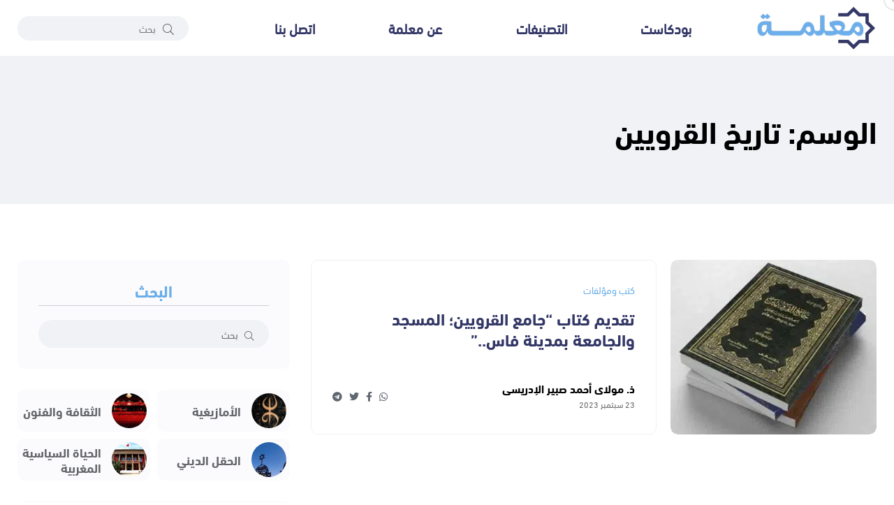

--- FILE ---
content_type: text/html; charset=UTF-8
request_url: https://ma3lama.com/tag/%D8%AA%D8%A7%D8%B1%D9%8A%D8%AE-%D8%A7%D9%84%D9%82%D8%B1%D9%88%D9%8A%D9%8A%D9%86/
body_size: 7320
content:
<!DOCTYPE html>
<html dir="rtl" lang="ar" prefix="og: https://ogp.me/ns#">

<head>
    <meta charset="UTF-8">
    <meta http-equiv="X-UA-Compatible" content="IE=edge">
    <meta name="viewport" content="width=device-width, initial-scale=1, shrink-to-fit=no">
    <title>تاريخ القرويين - معلمة</title>

		<!-- All in One SEO 4.8.7 - aioseo.com -->
	<meta name="robots" content="max-image-preview:large" />
	<link rel="canonical" href="https://ma3lama.com/tag/%d8%aa%d8%a7%d8%b1%d9%8a%d8%ae-%d8%a7%d9%84%d9%82%d8%b1%d9%88%d9%8a%d9%8a%d9%86/" />
	<meta name="generator" content="All in One SEO (AIOSEO) 4.8.7" />
		<script type="application/ld+json" class="aioseo-schema">
			{"@context":"https:\/\/schema.org","@graph":[{"@type":"BreadcrumbList","@id":"https:\/\/ma3lama.com\/tag\/%D8%AA%D8%A7%D8%B1%D9%8A%D8%AE-%D8%A7%D9%84%D9%82%D8%B1%D9%88%D9%8A%D9%8A%D9%86\/#breadcrumblist","itemListElement":[{"@type":"ListItem","@id":"https:\/\/ma3lama.com#listItem","position":1,"name":"\u0627\u0644\u0631\u0626\u064a\u0633\u064a\u0629","item":"https:\/\/ma3lama.com","nextItem":{"@type":"ListItem","@id":"https:\/\/ma3lama.com\/tag\/%d8%aa%d8%a7%d8%b1%d9%8a%d8%ae-%d8%a7%d9%84%d9%82%d8%b1%d9%88%d9%8a%d9%8a%d9%86\/#listItem","name":"\u062a\u0627\u0631\u064a\u062e \u0627\u0644\u0642\u0631\u0648\u064a\u064a\u0646"}},{"@type":"ListItem","@id":"https:\/\/ma3lama.com\/tag\/%d8%aa%d8%a7%d8%b1%d9%8a%d8%ae-%d8%a7%d9%84%d9%82%d8%b1%d9%88%d9%8a%d9%8a%d9%86\/#listItem","position":2,"name":"\u062a\u0627\u0631\u064a\u062e \u0627\u0644\u0642\u0631\u0648\u064a\u064a\u0646","previousItem":{"@type":"ListItem","@id":"https:\/\/ma3lama.com#listItem","name":"\u0627\u0644\u0631\u0626\u064a\u0633\u064a\u0629"}}]},{"@type":"CollectionPage","@id":"https:\/\/ma3lama.com\/tag\/%D8%AA%D8%A7%D8%B1%D9%8A%D8%AE-%D8%A7%D9%84%D9%82%D8%B1%D9%88%D9%8A%D9%8A%D9%86\/#collectionpage","url":"https:\/\/ma3lama.com\/tag\/%D8%AA%D8%A7%D8%B1%D9%8A%D8%AE-%D8%A7%D9%84%D9%82%D8%B1%D9%88%D9%8A%D9%8A%D9%86\/","name":"\u062a\u0627\u0631\u064a\u062e \u0627\u0644\u0642\u0631\u0648\u064a\u064a\u0646 - \u0645\u0639\u0644\u0645\u0629","inLanguage":"ar","isPartOf":{"@id":"https:\/\/ma3lama.com\/#website"},"breadcrumb":{"@id":"https:\/\/ma3lama.com\/tag\/%D8%AA%D8%A7%D8%B1%D9%8A%D8%AE-%D8%A7%D9%84%D9%82%D8%B1%D9%88%D9%8A%D9%8A%D9%86\/#breadcrumblist"}},{"@type":"Organization","@id":"https:\/\/ma3lama.com\/#organization","name":"\u0645\u0639\u0644\u0645\u0629","description":"\u0645\u0646\u0635\u0629 \u0625\u0644\u0643\u062a\u0631\u0648\u0646\u064a\u0629 \u0634\u0627\u0645\u0644\u0629 \u062d\u0648\u0644 \u0627\u0644\u0645\u063a\u0631\u0628 \u0648\u0627\u0644\u0645\u062c\u062a\u0645\u0639 \u0627\u0644\u0645\u063a\u0631\u0628\u064a","url":"https:\/\/ma3lama.com\/","logo":{"@type":"ImageObject","url":"https:\/\/ma3lama.com\/wp-content\/uploads\/2022\/06\/65ed6ef3ea413.png","@id":"https:\/\/ma3lama.com\/tag\/%D8%AA%D8%A7%D8%B1%D9%8A%D8%AE-%D8%A7%D9%84%D9%82%D8%B1%D9%88%D9%8A%D9%8A%D9%86\/#organizationLogo","width":238,"height":90},"image":{"@id":"https:\/\/ma3lama.com\/tag\/%D8%AA%D8%A7%D8%B1%D9%8A%D8%AE-%D8%A7%D9%84%D9%82%D8%B1%D9%88%D9%8A%D9%8A%D9%86\/#organizationLogo"}},{"@type":"WebSite","@id":"https:\/\/ma3lama.com\/#website","url":"https:\/\/ma3lama.com\/","name":"\u0645\u0639\u0644\u0645\u0629","description":"\u0645\u0646\u0635\u0629 \u0625\u0644\u0643\u062a\u0631\u0648\u0646\u064a\u0629 \u0634\u0627\u0645\u0644\u0629 \u062d\u0648\u0644 \u0627\u0644\u0645\u063a\u0631\u0628 \u0648\u0627\u0644\u0645\u062c\u062a\u0645\u0639 \u0627\u0644\u0645\u063a\u0631\u0628\u064a","inLanguage":"ar","publisher":{"@id":"https:\/\/ma3lama.com\/#organization"}}]}
		</script>
		<!-- All in One SEO -->

<link rel='dns-prefetch' href='//fonts.googleapis.com' />
<link rel="alternate" type="application/rss+xml" title="معلمة &laquo; تاريخ القرويين خلاصة الوسوم" href="https://ma3lama.com/tag/%d8%aa%d8%a7%d8%b1%d9%8a%d8%ae-%d8%a7%d9%84%d9%82%d8%b1%d9%88%d9%8a%d9%8a%d9%86/feed/" />

<link rel='stylesheet' id='dashicons-css' href='https://ma3lama.com/wp-includes/css/dashicons.min.css?ver=6.4.3' media='all' />
<link rel='stylesheet' id='post-views-counter-frontend-css' href='https://ma3lama.com/wp-content/plugins/post-views-counter/css/frontend.min.css?ver=1.5.5' media='all' />
<style id='classic-theme-styles-inline-css'>
/*! This file is auto-generated */
.wp-block-button__link{color:#fff;background-color:#32373c;border-radius:9999px;box-shadow:none;text-decoration:none;padding:calc(.667em + 2px) calc(1.333em + 2px);font-size:1.125em}.wp-block-file__button{background:#32373c;color:#fff;text-decoration:none}
</style>
<link rel='stylesheet' id='ez-toc-css' href='https://ma3lama.com/wp-content/plugins/easy-table-of-contents/assets/css/screen.min.css?ver=2.0.76' media='all' />
<style id='ez-toc-inline-css'>
div#ez-toc-container .ez-toc-title {font-size: 120%;}div#ez-toc-container .ez-toc-title {font-weight: 500;}div#ez-toc-container ul li , div#ez-toc-container ul li a {font-size: 95%;}div#ez-toc-container ul li , div#ez-toc-container ul li a {font-weight: 500;}div#ez-toc-container nav ul ul li {font-size: 90%;}div#ez-toc-container {width: 100%;}
.ez-toc-container-direction {direction: rtl;}.ez-toc-counter-rtl ul {direction: rtl;counter-reset: item-level1, item-level2, item-level3, item-level4, item-level5, item-level6;}.ez-toc-counter-rtl ul ul {direction: rtl;counter-reset: item-level2, item-level3, item-level4, item-level5, item-level6;}.ez-toc-counter-rtl ul ul ul {direction: rtl;counter-reset: item-level3, item-level4, item-level5, item-level6;}.ez-toc-counter-rtl ul ul ul ul {direction: rtl;counter-reset: item-level4, item-level5, item-level6;}.ez-toc-counter-rtl ul ul ul ul ul {direction: rtl;counter-reset: item-level5, item-level6;}.ez-toc-counter-rtl ul ul ul ul ul ul {direction: rtl;counter-reset: item-level6;}.ez-toc-counter-rtl ul li {counter-increment: item-level1;}.ez-toc-counter-rtl ul ul li {counter-increment: item-level2;}.ez-toc-counter-rtl ul ul ul li {counter-increment: item-level3;}.ez-toc-counter-rtl ul ul ul ul li {counter-increment: item-level4;}.ez-toc-counter-rtl ul ul ul ul ul li {counter-increment: item-level5;}.ez-toc-counter-rtl ul ul ul ul ul ul li {counter-increment: item-level6;}.ez-toc-counter-rtl nav ul li a::before {content: counter(item-level1, decimal) '. ';float: right;margin-left: 0.2rem;flex-grow: 0;flex-shrink: 0;  }.ez-toc-counter-rtl nav ul ul li a::before {content: counter(item-level2, decimal) "." counter(item-level1, decimal) '. ';float: right;margin-left: 0.2rem;flex-grow: 0;flex-shrink: 0;  }.ez-toc-counter-rtl nav ul ul ul li a::before {content: counter(item-level3, decimal) "." counter(item-level2, decimal) "." counter(item-level1, decimal) '. ';float: right;margin-left: 0.2rem;flex-grow: 0;flex-shrink: 0;  }.ez-toc-counter-rtl nav ul ul ul ul li a::before {content: counter(item-level4, decimal) "." counter(item-level3, decimal) "." counter(item-level2, decimal) "." counter(item-level1, decimal) '. ';float: right;margin-left: 0.2rem;flex-grow: 0;flex-shrink: 0;  }.ez-toc-counter-rtl nav ul ul ul ul ul li a::before {content: counter(item-level5, decimal) "." counter(item-level4, decimal) "." counter(item-level3, decimal) "." counter(item-level2, decimal) "." counter(item-level1, decimal) '. ';float: right;margin-left: 0.2rem;flex-grow: 0;flex-shrink: 0;  }.ez-toc-counter-rtl nav ul ul ul ul ul ul li a::before {content: counter(item-level6, decimal) "." counter(item-level5, decimal) "." counter(item-level4, decimal) "." counter(item-level3, decimal) "." counter(item-level2, decimal) "." counter(item-level1, decimal) '. ';float: right;margin-left: 0.2rem;flex-grow: 0;flex-shrink: 0;  }.ez-toc-widget-direction {direction: rtl;}.ez-toc-widget-container-rtl ul {direction: rtl;counter-reset: item-level1, item-level2, item-level3, item-level4, item-level5, item-level6;}.ez-toc-widget-container-rtl ul ul {direction: rtl;counter-reset: item-level2, item-level3, item-level4, item-level5, item-level6;}.ez-toc-widget-container-rtl ul ul ul {direction: rtl;counter-reset: item-level3, item-level4, item-level5, item-level6;}.ez-toc-widget-container-rtl ul ul ul ul {direction: rtl;counter-reset: item-level4, item-level5, item-level6;}.ez-toc-widget-container-rtl ul ul ul ul ul {direction: rtl;counter-reset: item-level5, item-level6;}.ez-toc-widget-container-rtl ul ul ul ul ul ul {direction: rtl;counter-reset: item-level6;}.ez-toc-widget-container-rtl ul li {counter-increment: item-level1;}.ez-toc-widget-container-rtl ul ul li {counter-increment: item-level2;}.ez-toc-widget-container-rtl ul ul ul li {counter-increment: item-level3;}.ez-toc-widget-container-rtl ul ul ul ul li {counter-increment: item-level4;}.ez-toc-widget-container-rtl ul ul ul ul ul li {counter-increment: item-level5;}.ez-toc-widget-container-rtl ul ul ul ul ul ul li {counter-increment: item-level6;}.ez-toc-widget-container-rtl nav ul li a::before {content: counter(item-level1, decimal) '. ';float: right;margin-left: 0.2rem;flex-grow: 0;flex-shrink: 0;  }.ez-toc-widget-container-rtl nav ul ul li a::before {content: counter(item-level2, decimal) "." counter(item-level1, decimal) '. ';float: right;margin-left: 0.2rem;flex-grow: 0;flex-shrink: 0;  }.ez-toc-widget-container-rtl nav ul ul ul li a::before {content: counter(item-level3, decimal) "." counter(item-level2, decimal) "." counter(item-level1, decimal) '. ';float: right;margin-left: 0.2rem;flex-grow: 0;flex-shrink: 0;  }.ez-toc-widget-container-rtl nav ul ul ul ul li a::before {content: counter(item-level4, decimal) "." counter(item-level3, decimal) "." counter(item-level2, decimal) "." counter(item-level1, decimal) '. ';float: right;margin-left: 0.2rem;flex-grow: 0;flex-shrink: 0;  }.ez-toc-widget-container-rtl nav ul ul ul ul ul li a::before {content: counter(item-level5, decimal) "." counter(item-level4, decimal) "." counter(item-level3, decimal) "." counter(item-level2, decimal) "." counter(item-level1, decimal) '. ';float: right;margin-left: 0.2rem;flex-grow: 0;flex-shrink: 0;  }.ez-toc-widget-container-rtl nav ul ul ul ul ul ul li a::before {content: counter(item-level6, decimal) "." counter(item-level5, decimal) "." counter(item-level4, decimal) "." counter(item-level3, decimal) "." counter(item-level2, decimal) "." counter(item-level1, decimal) '. ';float: right;margin-left: 0.2rem;flex-grow: 0;flex-shrink: 0;  }
</style>
<link rel='stylesheet' id='cairo-font-css' href='https://fonts.googleapis.com/css2?family=Cairo:wght@400;500;700&#038;display=swap' media='all' />
<link rel='stylesheet' id='gfont-css' href='https://fonts.googleapis.com/css2?family=Scheherazade+New:wght@400;700&#038;display=swap' media='all' />
<link rel='stylesheet' id='bootstrap-css' href='https://ma3lama.com/wp-content/themes/ma3lama/assets/css/vendor/bootstrap.rtl.min.css' media='all' />
<link rel='stylesheet' id='font-awesome-css' href='https://ma3lama.com/wp-content/themes/ma3lama/assets/css/vendor/font-awesome.css' media='all' />
<link rel='stylesheet' id='slick-css' href='https://ma3lama.com/wp-content/themes/ma3lama/assets/css/vendor/slick.css' media='all' />
<link rel='stylesheet' id='slick-theme-css' href='https://ma3lama.com/wp-content/themes/ma3lama/assets/css/vendor/slick-theme.css' media='all' />
<link rel='stylesheet' id='base-css' href='https://ma3lama.com/wp-content/themes/ma3lama/assets/css/vendor/base.css' media='all' />
<link rel='stylesheet' id='plugins-css' href='https://ma3lama.com/wp-content/themes/ma3lama/assets/css/plugins/plugins.css' media='all' />
<link rel='stylesheet' id='style-css' href='https://ma3lama.com/wp-content/themes/ma3lama/assets/css/rtl.min.css?ver=1.2' media='all' />
<link rel="https://api.w.org/" href="https://ma3lama.com/wp-json/" /><link rel="alternate" type="application/json" href="https://ma3lama.com/wp-json/wp/v2/tags/2204" />		<style type="text/css">
						ol.footnotes>li {list-style-type:decimal;}
						ol.footnotes { color:#666666; }
ol.footnotes li { font-size:80%; }
		</style>
		<!-- Google tag (gtag.js) -->
<script async src="https://www.googletagmanager.com/gtag/js?id=G-G8JRWZGYCK"></script>
<script>
  window.dataLayer = window.dataLayer || [];
  function gtag(){dataLayer.push(arguments);}
  gtag('js', new Date());

  gtag('config', 'G-G8JRWZGYCK');
</script><link rel="icon" href="https://ma3lama.com/wp-content/uploads/2022/06/65ed6f36ba9d1-32x32.png" sizes="32x32" />
<link rel="icon" href="https://ma3lama.com/wp-content/uploads/2022/06/65ed6f36ba9d1-192x192.png" sizes="192x192" />
<link rel="apple-touch-icon" href="https://ma3lama.com/wp-content/uploads/2022/06/65ed6f36ba9d1-180x180.png" />
<meta name="msapplication-TileImage" content="https://ma3lama.com/wp-content/uploads/2022/06/65ed6f36ba9d1-270x270.png" />
</head>

<body class="rtl archive tag tag-2204 wp-embed-responsive">

    
    <div class="main-wrapper">
        <div class="mouse-cursor cursor-outer"></div>
        <div class="mouse-cursor cursor-inner"></div>

         <!-- Start Header -->
         <header class="header axil-header header-style-4  header-light header-sticky ">

            <div class="header-bottom">
                <div class="container">
                    <div class="row justify-content-between align-items-center">
                        <div class="col-xl-9 col-lg-4 col-md-4 col-12">
                            <div class="wrapper d-block d-sm-flex flex-wrap align-items-center justify-content-center justify-content-md-start">
                                <div class="logo">
                                    <a href="https://ma3lama.com">
                                        <img class="dark-logo" src="https://ma3lama.com/wp-content/themes/ma3lama/assets/images/logo/logo-black.png" alt="معلمة">
                                        <img class="light-logo" src="https://ma3lama.com/wp-content/themes/ma3lama/assets/images/logo/logo-white2.png" alt="معلمة">
                                    </a>
                                </div>
                                <div class="mainmenu-wrapper d-none d-xl-block flex-grow-1">
                                    <nav class="mainmenu-nav">

                                        <ul id="menu-%d8%a7%d9%84%d8%b1%d8%a6%d9%8a%d8%b3%d9%8a%d8%a9" class="mainmenu justify-content-around"><li><a href="https://ma3lama.com/podcasts/">بودكاست</a></li>
<li><a href="https://ma3lama.com/categories/">التصنيفات</a></li>
<li><a href="https://ma3lama.com/%d8%b9%d9%86-%d9%85%d8%b9%d9%84%d9%85%d8%a9/">عن معلمة</a></li>
<li><a href="https://ma3lama.com/contact/">اتصل بنا</a></li>
</ul>                                    </nav>
                                </div>
                            </div>
                        </div>

                        <div class="col-xl-3 col-lg-8 col-md-8 col-12">
                            <div class="header-search d-flex flex-wrap align-items-center justify-content-center justify-content-md-end">
                                <form class="header-search-form d-sm-block d-none" action="https://ma3lama.com">
                                    <div class="axil-search form-group">
                                        <button type="submit" class="search-button"><i class="fal fa-search"></i></button>
                                        <input type="search" name="s" class="form-control" placeholder="بحث">
                                    </div>
                                </form>
                                <div class="mobile-search-wrapper d-sm-none d-block">
                                    <button class="search-button-toggle"><i class="fal fa-search"></i></button>
                                    <form class="header-search-form" action="https://ma3lama.com">
                                        <div class="axil-search form-group">
                                            <button type="submit" class="search-button"><i class="fal fa-search"></i></button>
                                            <input type="search" name="s" class="form-control" placeholder="بحث">
                                        </div>
                                    </form>
                                </div>
                                <!-- Start Hamburger Menu  -->
                                <div class="hamburger-menu d-block d-xl-none">
                                    <div class="hamburger-inner">
                                        <div class="icon"><i class="fal fa-bars"></i></div>
                                    </div>
                                </div>
                                <!-- End Hamburger Menu  -->
                            </div>
                        </div>
                    </div>
                </div>
            </div>
        </header>
        <!-- Start Header -->


        <!-- Start Mobile Menu Area  -->
        <div class="popup-mobilemenu-area">
            <div class="inner">
                <div class="mobile-menu-top">
                    <div class="logo">
                        <a href="https://ma3lama.com">
                            <img class="dark-logo" src="https://ma3lama.com/wp-content/themes/ma3lama/assets/images/logo/logo-black.png" alt="معلمة">
                            <img class="light-logo" src="https://ma3lama.com/wp-content/themes/ma3lama/assets/images/logo/logo-white2.png" alt="معلمة">
                        </a>
                    </div>
                    <div class="mobile-close">
                        <div class="icon">
                            <i class="fal fa-times"></i>
                        </div>
                    </div>
                </div>
                <ul id="menu-%d8%a7%d9%84%d8%b1%d8%a6%d9%8a%d8%b3%d9%8a%d8%a9-1" class="mainmenu"><li><a href="https://ma3lama.com/podcasts/">بودكاست</a></li>
<li><a href="https://ma3lama.com/categories/">التصنيفات</a></li>
<li><a href="https://ma3lama.com/%d8%b9%d9%86-%d9%85%d8%b9%d9%84%d9%85%d8%a9/">عن معلمة</a></li>
<li><a href="https://ma3lama.com/contact/">اتصل بنا</a></li>
</ul>            </div>
        </div>
        <!-- End Mobile Menu Area  -->    

     <!-- Start Breadcrumb Area  -->
     <div class="axil-breadcrumb-area breadcrumb-style-1 bg-color-grey">
            <div class="container">
                <div class="row">
                    <div class="col-lg-12">
                        <div class="inner">
                                                            <h1 class="page-title">الوسم: <span>تاريخ القرويين</span></h1>
                                                    </div>
                    </div>
                </div>
            </div>
        </div>
        <!-- End Breadcrumb Area  -->
        <!-- Start Post List Wrapper  -->
        <div class="axil-post-list-area axil-section-gap bg-color-white">
            <div class="container">
                <div class="row">
                    <div class="col-lg-8 col-xl-8">
                                                    <div class="content-block post-list-view mt--30">
                                <div class="post-thumbnail">
                                    <a href="https://ma3lama.com/%d8%aa%d9%82%d8%af%d9%8a%d9%85-%d9%83%d8%aa%d8%a7%d8%a8-%d8%ac%d8%a7%d9%85%d8%b9-%d8%a7%d9%84%d9%82%d8%b1%d9%88%d9%8a%d9%8a%d9%86-%d8%a7%d9%84%d9%85%d8%b3%d8%ac%d8%af-%d9%88%d8%a7%d9%84%d8%ac/">
                                        <picture decoding="async" fetchpriority="high">
<source type="image/webp" srcset="https://ma3lama.com/wp-content/uploads/2023/09/65ee9ec64841a-295x250.jpg.webp"/>
<img width="295" height="250" src="https://ma3lama.com/wp-content/uploads/2023/09/65ee9ec64841a-295x250.jpg.webp" alt="" decoding="async" fetchpriority="high"/>
</picture>
                                    </a>
                                    <!-- <a class="video-popup icon-color-secondary size-medium position-top-center" href="https://ma3lama.com/%d8%aa%d9%82%d8%af%d9%8a%d9%85-%d9%83%d8%aa%d8%a7%d8%a8-%d8%ac%d8%a7%d9%85%d8%b9-%d8%a7%d9%84%d9%82%d8%b1%d9%88%d9%8a%d9%8a%d9%86-%d8%a7%d9%84%d9%85%d8%b3%d8%ac%d8%af-%d9%88%d8%a7%d9%84%d8%ac/"><span class="play-icon"></span></a> -->
                                </div>
                                <div class="post-content">
                                    <div class="post-cat">
                                        <div class="post-cat-list">
                                            <a class="hover-flip-item-wrapper" href="https://ma3lama.com/category/%d9%83%d8%aa%d8%a8-%d9%85%d8%a4%d9%84%d9%81%d8%a7%d8%aa/">
                                                <span class="hover-flip-item">
                                                    <span data-text="كتب ومؤلفات">كتب ومؤلفات</span>
                                                </span>
                                            </a>
                                        </div>
                                    </div>
                                    <h4 class="title"><a href="https://ma3lama.com/%d8%aa%d9%82%d8%af%d9%8a%d9%85-%d9%83%d8%aa%d8%a7%d8%a8-%d8%ac%d8%a7%d9%85%d8%b9-%d8%a7%d9%84%d9%82%d8%b1%d9%88%d9%8a%d9%8a%d9%86-%d8%a7%d9%84%d9%85%d8%b3%d8%ac%d8%af-%d9%88%d8%a7%d9%84%d8%ac/">تقديم كتاب &#8220;جامع القرويين؛ المسجد والجامعة بمدينة فاس..&#8221;</a></h4>
                                    <div class="post-meta-wrapper">
                                        <div class="post-meta">
                                            <div class="content">
                                                <h6 class="post-author-name">
                                                                                                            <a class="hover-flip-item-wrapper">
                                                            <span class="hover-flip-item">
                                                                <span data-text="ذ. مولاي أحمد صبير الإدريسي">ذ. مولاي أحمد صبير الإدريسي</span>
                                                            </span>
                                                        </a>
                                                                                                    </h6>
                                                <ul class="post-meta-list">
                                                    <li>23 سبتمبر 2023</li>
                                                </ul>
                                            </div>
                                        </div>
                                        <ul class="social-share-transparent justify-content-end">
                                            <li><a href="https://api.whatsapp.com/send?text=تقديم كتاب &#8220;جامع القرويين؛ المسجد والجامعة بمدينة فاس..&#8221; https://ma3lama.com/%d8%aa%d9%82%d8%af%d9%8a%d9%85-%d9%83%d8%aa%d8%a7%d8%a8-%d8%ac%d8%a7%d9%85%d8%b9-%d8%a7%d9%84%d9%82%d8%b1%d9%88%d9%8a%d9%8a%d9%86-%d8%a7%d9%84%d9%85%d8%b3%d8%ac%d8%af-%d9%88%d8%a7%d9%84%d8%ac/" target="_blank" rel="noopener nofollow"><i class="fab fa-whatsapp"></i></a></li>
                                            <li><a href="https://www.facebook.com/sharer/sharer.php?u=https://ma3lama.com/%d8%aa%d9%82%d8%af%d9%8a%d9%85-%d9%83%d8%aa%d8%a7%d8%a8-%d8%ac%d8%a7%d9%85%d8%b9-%d8%a7%d9%84%d9%82%d8%b1%d9%88%d9%8a%d9%8a%d9%86-%d8%a7%d9%84%d9%85%d8%b3%d8%ac%d8%af-%d9%88%d8%a7%d9%84%d8%ac/" target="_blank" rel="noopener nofollow"><i class="fab fa-facebook-f"></i></a></li>
                                            <li><a href="https://twitter.com/home?status=https://ma3lama.com/%d8%aa%d9%82%d8%af%d9%8a%d9%85-%d9%83%d8%aa%d8%a7%d8%a8-%d8%ac%d8%a7%d9%85%d8%b9-%d8%a7%d9%84%d9%82%d8%b1%d9%88%d9%8a%d9%8a%d9%86-%d8%a7%d9%84%d9%85%d8%b3%d8%ac%d8%af-%d9%88%d8%a7%d9%84%d8%ac/" target="_blank" rel="noopener nofollow"><i class="fab fa-twitter"></i></a></li>
                                            <li><a href="https://telegram.me/share/url?text=https://ma3lama.com/%d8%aa%d9%82%d8%af%d9%8a%d9%85-%d9%83%d8%aa%d8%a7%d8%a8-%d8%ac%d8%a7%d9%85%d8%b9-%d8%a7%d9%84%d9%82%d8%b1%d9%88%d9%8a%d9%8a%d9%86-%d8%a7%d9%84%d9%85%d8%b3%d8%ac%d8%af-%d9%88%d8%a7%d9%84%d8%ac/" target="_blank" rel="noopener nofollow"><i class="fab fa-telegram"></i></a></li>
                                        </ul>
                                    </div>
                                </div>
                            </div>
                                                                    </div>
                    <div class="col-lg-4 col-xl-4 mt_md--40 mt_sm--40">
                        <!-- Start Sidebar Area  -->
                        <div class="sidebar-inner">

                            <!-- Start Single Widget  -->
                            <div class="axil-single-widget widget widget_search mb--30">
                                <h5 class="widget-title">البحث</h5>
                                <form action="https://ma3lama.com">
                                    <div class="axil-search form-group">
                                        <button type="submit" class="search-button"><i class="fal fa-search"></i></button>
                                        <input type="text" name="s" class="form-control" placeholder="بحث">
                                    </div>
                                </form>
                            </div>
                            <!-- End Single Widget  -->

                            
                            <!-- Start Single Widget  -->
                            <div class="axil-single-widget widget widget_categories mb--30">
                                                                <ul>
                                                                            <li class="cat-item">
                                            <a href="https://ma3lama.com/category/%d8%a7%d9%84%d8%a3%d9%85%d8%a7%d8%b2%d9%8a%d8%ba%d9%8a%d8%a9-%d8%a7%d9%84%d8%a3%d9%85%d8%a7%d8%b2%d9%8a%d8%ba/" class="inner">
                                                <div class="thumbnail">
                                                                                                            <picture>
<source type="image/webp" srcset="https://ma3lama.com/wp-content/uploads/2022/06/65ed6f008282f.jpg.webp"/>
<img src="https://ma3lama.com/wp-content/uploads/2022/06/65ed6f008282f.jpg.webp" alt=""/>
</picture>

                                                                                                    </div>
                                                <div class="content">
                                                    <h5 class="title">الأمازيغية</h5>
                                                </div>
                                            </a>
                                        </li>
                                                                            <li class="cat-item">
                                            <a href="https://ma3lama.com/category/%d8%a7%d9%84%d8%ab%d9%82%d8%a7%d9%81%d8%a9-%d9%88%d8%a7%d9%84%d9%81%d9%86%d9%88%d9%86/" class="inner">
                                                <div class="thumbnail">
                                                                                                            <picture>
<source type="image/webp" srcset="https://ma3lama.com/wp-content/uploads/2022/05/65ed6e9e92d8f.jpg.webp"/>
<img src="https://ma3lama.com/wp-content/uploads/2022/05/65ed6e9e92d8f.jpg.webp" alt=""/>
</picture>

                                                                                                    </div>
                                                <div class="content">
                                                    <h5 class="title">الثقافة والفنون</h5>
                                                </div>
                                            </a>
                                        </li>
                                                                            <li class="cat-item">
                                            <a href="https://ma3lama.com/category/%d8%a7%d9%84%d8%ad%d9%82%d9%84-%d8%a7%d9%84%d8%af%d9%8a%d9%86%d9%8a/" class="inner">
                                                <div class="thumbnail">
                                                                                                            <picture>
<source type="image/webp" srcset="https://ma3lama.com/wp-content/uploads/2022/05/65ed6e70a6df9.jpg.webp"/>
<img src="https://ma3lama.com/wp-content/uploads/2022/05/65ed6e70a6df9.jpg.webp" alt=""/>
</picture>

                                                                                                    </div>
                                                <div class="content">
                                                    <h5 class="title">الحقل الديني</h5>
                                                </div>
                                            </a>
                                        </li>
                                                                            <li class="cat-item">
                                            <a href="https://ma3lama.com/category/%d8%a7%d9%84%d8%ad%d9%8a%d8%a7%d8%a9-%d8%a7%d9%84%d8%b3%d9%8a%d8%a7%d8%b3%d9%8a%d8%a9-%d8%a7%d9%84%d9%85%d8%ba%d8%b1%d8%a8%d9%8a%d8%a9/" class="inner">
                                                <div class="thumbnail">
                                                                                                            <picture>
<source type="image/webp" srcset="https://ma3lama.com/wp-content/uploads/2022/05/65ed6ea034469.jpg.webp"/>
<img src="https://ma3lama.com/wp-content/uploads/2022/05/65ed6ea034469.jpg.webp" alt=""/>
</picture>

                                                                                                    </div>
                                                <div class="content">
                                                    <h5 class="title">الحياة السياسية المغربية</h5>
                                                </div>
                                            </a>
                                        </li>
                                                                    </ul>
                            </div>
                            <!-- End Single Widget  -->

                            <!-- Start Single Widget  -->
                            <div class="axil-single-widget widget widget_postlist mb--30">
                                <h5 class="widget-title">الأكثر مشاهدة</h5>
                                <!-- Start Post List  -->
                                <div class="post-medium-block">
                                                                            <div class="content-block post-medium mb--20">
                                            <div class="post-thumbnail">
                                                <a href="https://ma3lama.com/%d9%85%d8%b1%d8%a7%d9%83%d8%b4-%d8%aa%d8%a3%d8%b3%d9%8a%d8%b3-%d8%a7%d9%84%d9%85%d8%af%d9%8a%d9%86%d8%a9-%d8%a7%d9%84%d8%aa%d9%8a-%d8%a7%d8%b4%d8%aa%d9%8f%d9%87%d8%b1-%d8%a7%d9%84%d9%85%d8%ba%d8%b1/">
                                                    <picture decoding="async" loading="lazy">
<source type="image/webp" srcset="https://ma3lama.com/wp-content/uploads/2022/06/65ed6f39d3e04-100x100.jpg.webp" sizes="(max-width: 100px) 100vw, 100px"/>
<img width="100" height="100" src="https://ma3lama.com/wp-content/uploads/2022/06/65ed6f39d3e04-100x100.jpg.webp" alt="" decoding="async" loading="lazy" srcset="https://ma3lama.com/wp-content/uploads/2022/06/65ed6f39d3e04-100x100.jpg.webp 100w, https://ma3lama.com/wp-content/uploads/2022/06/65ed6f39d3e04-600x600.jpg.webp 600w" sizes="(max-width: 100px) 100vw, 100px"/>
</picture>
                                                </a>
                                            </div>
                                            <div class="post-content">
                                                <h6 class="title"><a href="https://ma3lama.com/%d9%85%d8%b1%d8%a7%d9%83%d8%b4-%d8%aa%d8%a3%d8%b3%d9%8a%d8%b3-%d8%a7%d9%84%d9%85%d8%af%d9%8a%d9%86%d8%a9-%d8%a7%d9%84%d8%aa%d9%8a-%d8%a7%d8%b4%d8%aa%d9%8f%d9%87%d8%b1-%d8%a7%d9%84%d9%85%d8%ba%d8%b1/">مراكش.. تأسيس المدينة التي اشتُهر المغرب بإسمها</a></h6>
                                                <div class="post-meta">
                                                    <ul class="post-meta-list">
                                                        <li>15 يونيو 2022</li>
                                                    </ul>
                                                </div>
                                            </div>
                                        </div>
                                                                            <div class="content-block post-medium mb--20">
                                            <div class="post-thumbnail">
                                                <a href="https://ma3lama.com/%d8%a7%d9%84%d8%af%d8%a7%d8%b1-%d8%a7%d9%84%d8%a8%d9%8a%d8%b6%d8%a7%d8%a1-%d8%a3%d9%86%d9%81%d8%a7-%d8%a7%d9%84%d9%86%d8%b4%d8%a3%d8%a9-%d9%88%d8%a7%d9%84%d8%a7%d9%86%d8%a8%d8%b9%d8%a7%d8%ab/">
                                                    <picture decoding="async" loading="lazy">
<source type="image/webp" srcset="https://ma3lama.com/wp-content/uploads/2023/04/660b4078b6495-100x100.jpg.webp"/>
<img width="100" height="100" src="https://ma3lama.com/wp-content/uploads/2023/04/660b4078b6495-100x100.jpg.webp" alt="الدار البيضاء - أنفا" decoding="async" loading="lazy"/>
</picture>
                                                </a>
                                            </div>
                                            <div class="post-content">
                                                <h6 class="title"><a href="https://ma3lama.com/%d8%a7%d9%84%d8%af%d8%a7%d8%b1-%d8%a7%d9%84%d8%a8%d9%8a%d8%b6%d8%a7%d8%a1-%d8%a3%d9%86%d9%81%d8%a7-%d8%a7%d9%84%d9%86%d8%b4%d8%a3%d8%a9-%d9%88%d8%a7%d9%84%d8%a7%d9%86%d8%a8%d8%b9%d8%a7%d8%ab/">الدار البيضاء.. النشأة والانبعاث العلمي</a></h6>
                                                <div class="post-meta">
                                                    <ul class="post-meta-list">
                                                        <li>29 أبريل 2023</li>
                                                    </ul>
                                                </div>
                                            </div>
                                        </div>
                                                                            <div class="content-block post-medium mb--20">
                                            <div class="post-thumbnail">
                                                <a href="https://ma3lama.com/%d8%aa%d8%b7%d9%88%d8%a7%d9%86-%d9%85%d8%af%d9%8a%d9%86%d8%a9-%d8%a7%d9%84%d8%aa%d8%a7%d8%b1%d9%8a%d8%ae-%d9%88%d8%a7%d9%84%d8%ab%d9%82%d8%a7%d9%81%d8%a9-%d9%85%d9%86%d8%b0-%d8%b9%d8%b5%d9%88%d8%b1/">
                                                    <picture decoding="async" loading="lazy">
<source type="image/webp" srcset="https://ma3lama.com/wp-content/uploads/2022/04/65ed6e2a4121a-100x100.jpg.webp" sizes="(max-width: 100px) 100vw, 100px"/>
<img width="100" height="100" src="https://ma3lama.com/wp-content/uploads/2022/04/65ed6e2a4121a-100x100.jpg.webp" alt="" decoding="async" loading="lazy" srcset="https://ma3lama.com/wp-content/uploads/2022/04/65ed6e2a4121a-100x100.jpg.webp 100w, https://ma3lama.com/wp-content/uploads/2022/04/65ed6e2a4121a-600x600.jpg.webp 600w" sizes="(max-width: 100px) 100vw, 100px"/>
</picture>
                                                </a>
                                            </div>
                                            <div class="post-content">
                                                <h6 class="title"><a href="https://ma3lama.com/%d8%aa%d8%b7%d9%88%d8%a7%d9%86-%d9%85%d8%af%d9%8a%d9%86%d8%a9-%d8%a7%d9%84%d8%aa%d8%a7%d8%b1%d9%8a%d8%ae-%d9%88%d8%a7%d9%84%d8%ab%d9%82%d8%a7%d9%81%d8%a9-%d9%85%d9%86%d8%b0-%d8%b9%d8%b5%d9%88%d8%b1/">تطوان.. مدينة التاريخ والثقافة منذ عصور</a></h6>
                                                <div class="post-meta">
                                                    <ul class="post-meta-list">
                                                        <li>29 أبريل 2022</li>
                                                    </ul>
                                                </div>
                                            </div>
                                        </div>
                                                                            <div class="content-block post-medium mb--20">
                                            <div class="post-thumbnail">
                                                <a href="https://ma3lama.com/%d8%b3%d9%88%d8%b3-%d8%a7%d9%84%d8%aa%d8%b4%d9%83%d9%84-%d8%a7%d9%84%d8%aa%d8%a7%d8%b1%d9%8a%d8%ae%d9%8a/">
                                                    <picture decoding="async" loading="lazy">
<source type="image/webp" srcset="https://ma3lama.com/wp-content/uploads/2022/06/65ed6f730711c-100x100.png.webp"/>
<img width="100" height="100" src="https://ma3lama.com/wp-content/uploads/2022/06/65ed6f730711c-100x100.png.webp" alt="" decoding="async" loading="lazy"/>
</picture>
                                                </a>
                                            </div>
                                            <div class="post-content">
                                                <h6 class="title"><a href="https://ma3lama.com/%d8%b3%d9%88%d8%b3-%d8%a7%d9%84%d8%aa%d8%b4%d9%83%d9%84-%d8%a7%d9%84%d8%aa%d8%a7%d8%b1%d9%8a%d8%ae%d9%8a/">سوس.. الطوبونيميا والتشكل التاريخي</a></h6>
                                                <div class="post-meta">
                                                    <ul class="post-meta-list">
                                                        <li>25 يونيو 2022</li>
                                                    </ul>
                                                </div>
                                            </div>
                                        </div>
                                                                            <div class="content-block post-medium mb--20">
                                            <div class="post-thumbnail">
                                                <a href="https://ma3lama.com/%d8%a7%d9%84%d9%82%d8%b1%d9%88%d9%8a%d9%8a%d9%86-%d8%a7%d9%84%d8%ac%d8%a7%d9%85%d8%b9-%d9%88%d8%a7%d9%84%d8%ac%d8%a7%d9%85%d8%b9%d8%a9-%d8%b9%d8%a8%d8%b1-%d8%a7%d9%84%d8%aa%d8%a7%d8%b1%d9%8a%d8%ae/">
                                                    <picture decoding="async" loading="lazy">
<source type="image/webp" srcset="https://ma3lama.com/wp-content/uploads/2022/05/65ed6e9738529-100x100.jpg.webp" sizes="(max-width: 100px) 100vw, 100px"/>
<img width="100" height="100" src="https://ma3lama.com/wp-content/uploads/2022/05/65ed6e9738529-100x100.jpg.webp" alt="" decoding="async" loading="lazy" srcset="https://ma3lama.com/wp-content/uploads/2022/05/65ed6e9738529-100x100.jpg.webp 100w, https://ma3lama.com/wp-content/uploads/2022/05/65ed6e9738529-600x600.jpg.webp 600w" sizes="(max-width: 100px) 100vw, 100px"/>
</picture>
                                                </a>
                                            </div>
                                            <div class="post-content">
                                                <h6 class="title"><a href="https://ma3lama.com/%d8%a7%d9%84%d9%82%d8%b1%d9%88%d9%8a%d9%8a%d9%86-%d8%a7%d9%84%d8%ac%d8%a7%d9%85%d8%b9-%d9%88%d8%a7%d9%84%d8%ac%d8%a7%d9%85%d8%b9%d8%a9-%d8%b9%d8%a8%d8%b1-%d8%a7%d9%84%d8%aa%d8%a7%d8%b1%d9%8a%d8%ae/">القرويين.. الجامع والجامعة عبر التاريخ</a></h6>
                                                <div class="post-meta">
                                                    <ul class="post-meta-list">
                                                        <li>25 مايو 2022</li>
                                                    </ul>
                                                </div>
                                            </div>
                                        </div>
                                                                            <div class="content-block post-medium mb--20">
                                            <div class="post-thumbnail">
                                                <a href="https://ma3lama.com/%d8%a7%d8%b3%d8%aa%d9%82%d9%84%d8%a7%d9%84-%d8%a7%d9%84%d9%85%d8%ba%d8%b1%d8%a8-%d8%b1%d8%a4%d9%89-%d9%88%d8%aa%d8%ad%d8%af%d9%8a%d8%a7%d8%aa-%d8%a8%d9%86%d8%a7%d8%a1-%d8%a7%d9%84%d8%af%d9%88%d9%84/">
                                                    <picture decoding="async" loading="lazy">
<source type="image/webp" srcset="https://ma3lama.com/wp-content/uploads/2023/03/6738f69d65a9f-100x100.jpg.webp"/>
<img width="100" height="100" src="https://ma3lama.com/wp-content/uploads/2023/03/6738f69d65a9f-100x100.jpg.webp" alt="" decoding="async" loading="lazy"/>
</picture>
                                                </a>
                                            </div>
                                            <div class="post-content">
                                                <h6 class="title"><a href="https://ma3lama.com/%d8%a7%d8%b3%d8%aa%d9%82%d9%84%d8%a7%d9%84-%d8%a7%d9%84%d9%85%d8%ba%d8%b1%d8%a8-%d8%b1%d8%a4%d9%89-%d9%88%d8%aa%d8%ad%d8%af%d9%8a%d8%a7%d8%aa-%d8%a8%d9%86%d8%a7%d8%a1-%d8%a7%d9%84%d8%af%d9%88%d9%84/">استقلال المغرب.. رؤى وتحديات بناء الدولة الوطنية</a></h6>
                                                <div class="post-meta">
                                                    <ul class="post-meta-list">
                                                        <li>2 مارس 2023</li>
                                                    </ul>
                                                </div>
                                            </div>
                                        </div>
                                    
                                </div>
                                <!-- End Post List  -->

                            </div>
                            <!-- End Single Widget  -->


                        </div>
                        <!-- End Sidebar Area  -->



                    </div>
                </div>
            </div>
        </div>
        <!-- End Post List Wrapper  -->
        
    
    
                    
    
                    
    
    
    <!-- Start Footer Area  -->
    <div class="axil-footer-area axil-footer-style-1 bg-color-white">
            <!-- Start Footer Top Area  -->


            <!-- Start Copyright Area  -->
            <div class="copyright-area">
                <div class="container">
                    <div class="row align-items-center">
                        <div class="col-lg-3 col-md-12">
                            <div class="d-flex align-items-center flex-wrap">
                                <ul class="social-icon color-tertiary md-size justify-content-start">
                                    <li class="social-facebook"><a href="https://www.facebook.com/Ma3lamaofficiel" target="_blank"><i class="fab fa-facebook-f"></i></a></li>                                    <li class="social-instagram"><a href="https://www.instagram.com/ma3lamaofficiel/" target="_blank"><i class="fab fa-instagram"></i></a></li>                                    <li class="social-twitter"><a href="https://twitter.com/ma3lamaofficiel" target="_blank"><i class="fab fa-twitter"></i></a></li>                                    <li class="social-youtube"><a href="https://www.youtube.com/@ma3lamaofficiel" target="_blank"><i class="fab fa-youtube"></i></a></li>                                    <li class="social-linkedin"><a href="https://www.linkedin.com/in/ma3lama-officiel-a4819a243/" target="_blank"><i class="fab fa-linkedin"></i></a></li> 
                                </ul>
                            </div>
                        </div>
                        <div class="col-lg-6 col-md-12">
                            <div class="copyright-left">
                                <ul id="menu-%d8%a7%d9%84%d9%81%d9%88%d8%aa%d8%b1" class="mainmenu justify-content-start"><li><a href="https://ma3lama.com/%d8%b9%d9%86-%d9%85%d8%b9%d9%84%d9%85%d8%a9/">عن معلمة</a></li>
<li><a href="https://ma3lama.com/%d9%85%d8%b9%d8%a7%d9%8a%d9%8a%d8%b1-%d8%a7%d9%84%d9%86%d8%b4%d8%b1-%d9%81%d9%8a-%d9%85%d8%b9%d9%84%d9%85%d8%a9/">شروط النشر في معلمة</a></li>
<li><a href="https://ma3lama.com/contact/">اتصل بنا</a></li>
</ul>                            </div>
                        </div>
                        <div class="col-lg-3 col-md-12">
                            <div class="copyright-right text-start text-lg-end mt_md--20 mt_sm--20">
                                <p class="b3"> جميع الحقوق محفوظة © 2026 <a href="https://ma3lama.com">معلمة</a></p>
                            </div>
                        </div>
                    </div>
                </div>
            </div>
            <!-- End Copyright Area  -->
        </div>
        <!-- End Footer Area  -->

        <!-- Start Back To Top  -->
        <a id="backto-top"></a>
        <!-- End Back To Top  -->

    </div>


    <script src="https://ma3lama.com/wp-includes/js/jquery/jquery.min.js?ver=3.7.1" id="jquery-core-js"></script>
<script src="https://ma3lama.com/wp-includes/js/jquery/jquery-migrate.min.js?ver=3.4.1" id="jquery-migrate-js"></script>
<script id="ez-toc-scroll-scriptjs-js-extra">
var eztoc_smooth_local = {"scroll_offset":"30","add_request_uri":"","add_self_reference_link":""};
</script>
<script src="https://ma3lama.com/wp-content/plugins/easy-table-of-contents/assets/js/smooth_scroll.min.js?ver=2.0.76" id="ez-toc-scroll-scriptjs-js"></script>
<script src="https://ma3lama.com/wp-content/plugins/easy-table-of-contents/vendor/js-cookie/js.cookie.min.js?ver=2.2.1" id="ez-toc-js-cookie-js"></script>
<script src="https://ma3lama.com/wp-content/plugins/easy-table-of-contents/vendor/sticky-kit/jquery.sticky-kit.min.js?ver=1.9.2" id="ez-toc-jquery-sticky-kit-js"></script>
<script id="ez-toc-js-js-extra">
var ezTOC = {"smooth_scroll":"1","scroll_offset":"30","fallbackIcon":"<span class=\"\"><span class=\"eztoc-hide\" style=\"display:none;\">Toggle<\/span><span class=\"ez-toc-icon-toggle-span\"><svg style=\"fill: #999;color:#999\" xmlns=\"http:\/\/www.w3.org\/2000\/svg\" class=\"list-377408\" width=\"20px\" height=\"20px\" viewBox=\"0 0 24 24\" fill=\"none\"><path d=\"M6 6H4v2h2V6zm14 0H8v2h12V6zM4 11h2v2H4v-2zm16 0H8v2h12v-2zM4 16h2v2H4v-2zm16 0H8v2h12v-2z\" fill=\"currentColor\"><\/path><\/svg><svg style=\"fill: #999;color:#999\" class=\"arrow-unsorted-368013\" xmlns=\"http:\/\/www.w3.org\/2000\/svg\" width=\"10px\" height=\"10px\" viewBox=\"0 0 24 24\" version=\"1.2\" baseProfile=\"tiny\"><path d=\"M18.2 9.3l-6.2-6.3-6.2 6.3c-.2.2-.3.4-.3.7s.1.5.3.7c.2.2.4.3.7.3h11c.3 0 .5-.1.7-.3.2-.2.3-.5.3-.7s-.1-.5-.3-.7zM5.8 14.7l6.2 6.3 6.2-6.3c.2-.2.3-.5.3-.7s-.1-.5-.3-.7c-.2-.2-.4-.3-.7-.3h-11c-.3 0-.5.1-.7.3-.2.2-.3.5-.3.7s.1.5.3.7z\"\/><\/svg><\/span><\/span>","chamomile_theme_is_on":""};
</script>
<script src="https://ma3lama.com/wp-content/plugins/easy-table-of-contents/assets/js/front.min.js?ver=2.0.76-1757542958" id="ez-toc-js-js"></script>
<script src="https://ma3lama.com/wp-content/themes/ma3lama/assets/js/vendor/modernizr.min.js" id="modernizr-js"></script>
<script src="https://ma3lama.com/wp-content/themes/ma3lama/assets/js/vendor/bootstrap.min.js" id="bootstrap-js"></script>
<script src="https://ma3lama.com/wp-content/themes/ma3lama/assets/js/vendor/slick.min.js" id="slick-js"></script>
<script src="https://ma3lama.com/wp-content/themes/ma3lama/assets/js/vendor/tweenmax.min.js" id="tweenmax-js"></script>
<script src="https://ma3lama.com/wp-content/themes/ma3lama/assets/js/vendor/js.cookie.js" id="js.cookie-js"></script>
<script src="https://ma3lama.com/wp-content/themes/ma3lama/assets/js/vendor/jquery.style.switcher.js" id="style-switcher-js"></script>
<script src="https://ma3lama.com/wp-content/themes/ma3lama/assets/js/main.min.js?ver=1.2" id="main-js"></script>

<script defer src="https://static.cloudflareinsights.com/beacon.min.js/vcd15cbe7772f49c399c6a5babf22c1241717689176015" integrity="sha512-ZpsOmlRQV6y907TI0dKBHq9Md29nnaEIPlkf84rnaERnq6zvWvPUqr2ft8M1aS28oN72PdrCzSjY4U6VaAw1EQ==" data-cf-beacon='{"version":"2024.11.0","token":"7be67d0cc88c4c6f8e3895d638da0a38","r":1,"server_timing":{"name":{"cfCacheStatus":true,"cfEdge":true,"cfExtPri":true,"cfL4":true,"cfOrigin":true,"cfSpeedBrain":true},"location_startswith":null}}' crossorigin="anonymous"></script>
</body>

</html>


<!-- Page cached by LiteSpeed Cache 7.5 on 2026-01-23 05:46:01 -->